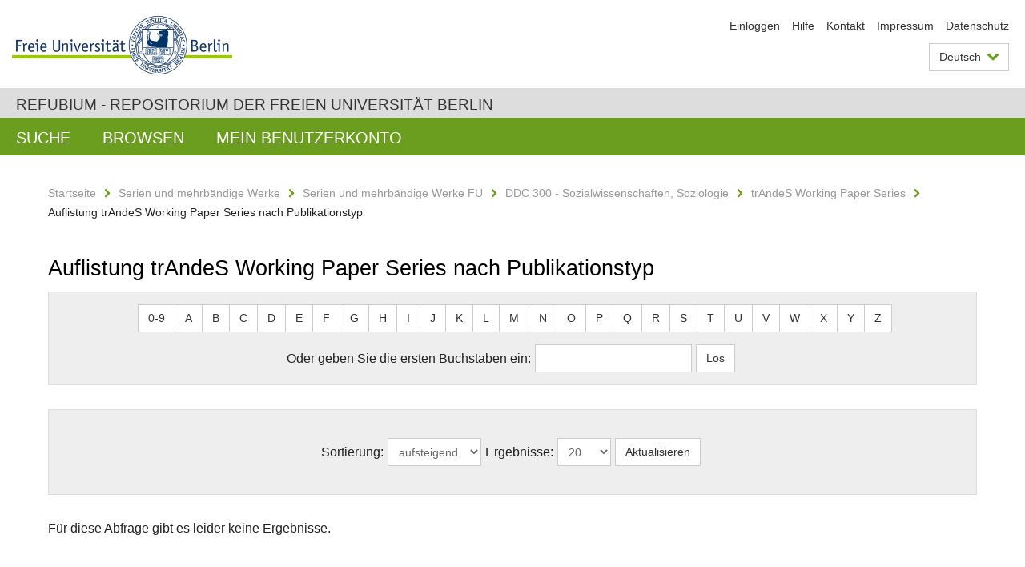

--- FILE ---
content_type: text/html;charset=utf-8
request_url: https://refubium.fu-berlin.de/handle/fub188/17716/browse?rpp=20&etal=-1&sort_by=-1&type=doctype&starts_with=0&order=ASC
body_size: 3804
content:
<!DOCTYPE html><!--[if lte IE 8]><html class="lt-ie9" lang="de" ><![endif]--><!--[if (gte IE 9)|!(IE)]<!--><html lang="de" class="ltr"><!--<![endif]--><head><META http-equiv="Content-Type" content="text/html; charset=UTF-8"><meta content="IE=edge" http-equiv="x-ua-compatible"><meta content="width=device-width,initial-scale=1.0" name="viewport"><meta name="Generator" content="DSpace 6.3"><link href="/cache_31563961fe5248ca3a497dbc4a2531e4/themes/FuCD/lib/css/app.css" media="all" type="text/css" rel="stylesheet"><link href="/cache_31563961fe5248ca3a497dbc4a2531e4/themes/FuCD/lib/css/bootstrap-pager.css" media="all" type="text/css" rel="stylesheet"><link href="/cache_31563961fe5248ca3a497dbc4a2531e4/themes/FuCD/lib/css/bootstrap-datepicker3.min.css" media="all" type="text/css" rel="stylesheet"><link href="/cache_31563961fe5248ca3a497dbc4a2531e4/themes/FuCD/lib/css/bootstrap-collapse.css" media="all" type="text/css" rel="stylesheet"><link href="/cache_31563961fe5248ca3a497dbc4a2531e4/themes/FuCD/lib/css/jquery-ui.css" media="all" type="text/css" rel="stylesheet"><link href="/cache_31563961fe5248ca3a497dbc4a2531e4/themes/FuCD/lib/css/custom.css" media="all" type="text/css" rel="stylesheet"><link href="/cache_31563961fe5248ca3a497dbc4a2531e4/themes/FuCD/lib/css/local.css" media="all" type="text/css" rel="stylesheet"><link href="https://refubium.fu-berlin.de/open-search/description.xml" title="Refubium" type="application/opensearchdescription+xml" rel="search"><title>Refubium - Auflistung trAndeS Working Paper Series nach Publikationstyp </title><script>
            function getLocale() {
                return 'de';
            }

            // Clear default text of empty text areas on focus
            function tFocus(element)
            {
                if (element.value == ' ') {
                    element.value='';
                }
            }

            // Clear default text of empty text areas on submit
            function tSubmit(form)
            {
                var defaultedElements = document.getElementsByTagName("textarea");
                for (var i=0; i != defaultedElements.length; i++) {
                    if (defaultedElements[i].value == ' ') {
                        defaultedElements[i].value='';
                    }
                }
            }

            if (typeof window.publication === 'undefined') { window.publication={}; }
            window.publication.contextPath = '';
            window.publication.themePath = '/cache_31563961fe5248ca3a497dbc4a2531e4/themes/FuCD/';

            if (!window.DSpace) { window.DSpace={}; }
            window.DSpace.context_path = '';
            window.DSpace.theme_path = '/cache_31563961fe5248ca3a497dbc4a2531e4/themes/FuCD/';

            
            </script><!--[if lte IE 8]><script src="/cache_31563961fe5248ca3a497dbc4a2531e4/themes/FuCD/lib/js/html5shiv.min.js"></script><script src="/cache_31563961fe5248ca3a497dbc4a2531e4/themes/FuCD/lib/js/respond.min.js"></script><![endif]--></head><body class="ub-datenbank"><div class="horizontal-bg-container-header"><div class="container container-header"><header><a id="seitenanfang" href="https://www.fu-berlin.de/" accesskey="O"></a><a title="Zur Startseite der Freien Universit&auml;t Berlin" href="https://www.fu-berlin.de/" class="fu-logo" accesskey="H"><picture><source srcset="/cache_31563961fe5248ca3a497dbc4a2531e4/themes/FuCD/images/fu-logo-1x.png 1x, /cache_31563961fe5248ca3a497dbc4a2531e4/themes/FuCD/images/fu-logo-2x.png 2x, /cache_31563961fe5248ca3a497dbc4a2531e4/themes/FuCD/images/fu-logo-3x.png 3x"><img alt="Logo der Freien Universit&auml;t Berlin" src="/cache_31563961fe5248ca3a497dbc4a2531e4/themes/FuCD/images/fu-logo-1x.png"></picture><span><img alt="Logo der Freien Universit&auml;t Berlin" src="/cache_31563961fe5248ca3a497dbc4a2531e4/themes/FuCD/images/fu-logo-text-2x.png"></span></a><h1 class="hide">Auflistung trAndeS Working Paper Series nach Publikationstyp </h1><hr class="hide"><ul class="top-nav"><li><a href="/login">Einloggen</a></li><li><a target="_blank" href="https://www.fu-berlin.de/sites/refubium">Hilfe</a></li><li><a href="/contact">Kontakt</a></li><li><a target="_blank" href="https://www.fu-berlin.de/sites/refubium/ueber-uns/impressum">Impressum</a></li><li><a target="_blank" href="https://www.fu-berlin.de/sites/refubium/ueber-uns/datenschutz/">Datenschutz</a></li></ul><div class="services-menu-icon no-print"><div class="icon-close icon-cds icon-cds-wrong"></div><div class="icon-menu"><div class="dot"></div><div class="dot"></div><div class="dot"></div></div></div><div class="services no-print"><div class="services-language dropdown"><div role="button" id="lang" data-toggle="dropdown" class="services-dropdown-button btn btn-default dropdown-toggle">Deutsch<div class="services-dropdown-button-icon"><div class="fa fa-chevron-down services-dropdown-button-icon-open"></div><div class="fa fa-chevron-up services-dropdown-button-icon-close"></div></div></div><ul role="menu" class="dropdown-menu dropdown-menu-right" aria-labelledby="lang"><li><a title="English version" lang="en" href="https://refubium.fu-berlin.de:443/handle/fub188/17716/browse?rpp=20&etal=-1&sort_by=-1&type=doctype&starts_with=0&order=ASC&locale-attribute=en">English</a></li><li class="disabled"><a title="Diese Seite ist die Deutschsprachige Version" lang="de" href="#">Deutsch</a></li></ul></div><div class="services-profile"><ul><li class="services-quick-access"><a href="/login" class="services-dropdown-button btn-default">Einloggen</a></li></ul></div></div></header></div></div><div class="horizontal-bg-container-identity"><div class="container container-identity"><div class="identity"><h2 class="identity-text-main"><a title="Zur Startseite von: Refubium" href="/">Refubium - Repositorium der Freien Universit&auml;t Berlin</a></h2></div></div></div><nav class="main-nav-container is-collapsed no-print"><div class="container main-nav-container-inner"><div class="main-nav-toggle"><span class="main-nav-toggle-text">Men&uuml;</span><span class="main-nav-toggle-icon"><span class="line"></span><span class="line"></span><span class="line"></span></span></div><ul class="main-nav level-1"><li class="main-nav-item level-1"><a class="main-nav-item-link level-1" href="/discover">Suche</a></li><li data-index="aspect.viewArtifacts.Navigation.list.browse" class="main-nav-item has-children is-collapsed level-1"><a class="main-nav-item-link level-1" href="#">Browsen</a><div class="icon-has-children"><div class="fa fa-angle-right"></div><div class="fa fa-angle-down"></div><div class="fa fa-angle-up"></div></div><ul class="main-nav level-2" style="display: none;"><li data-index="aspect.browseArtifacts.Navigation.list.global" class="main-nav-item has-children is-collapsed level-2"><a class="main-nav-item-link level-2" href="#">Gesamter Bestand</a><div class="icon-has-children"><div class="fa fa-angle-right"></div><div class="fa fa-angle-down"></div><div class="fa fa-angle-up"></div></div><ul class="main-nav level-3" style="display: none;"><li class="main-nav-item level-3"><a href="/community-list" class="main-nav-item-link level-3">Bereiche und Sammlungen</a></li><li class="main-nav-item level-3"><a href="/browse?type=author" class="main-nav-item-link level-3">Autor*in</a></li><li class="main-nav-item level-3"><a href="/browse?type=subjectDDC" class="main-nav-item-link level-3">DDC</a></li><li class="main-nav-item level-3"><a href="/browse?type=affiliation" class="main-nav-item-link level-3">Fachbereich/Einrichtung</a></li><li class="main-nav-item level-3"><a href="/browse?type=doctype" class="main-nav-item-link level-3">Publikationstyp</a></li><li class="main-nav-item level-3"><a href="/browse?type=subject" class="main-nav-item-link level-3">Schlagwort</a></li><li class="main-nav-item level-3"><a href="/browse?type=title" class="main-nav-item-link level-3">Titel</a></li></ul></li><li data-index="aspect.browseArtifacts.Navigation.list.context" class="main-nav-item has-children is-collapsed level-2"><a class="main-nav-item-link level-2" href="#">Diese Sammlung</a><div class="icon-has-children"><div class="fa fa-angle-right"></div><div class="fa fa-angle-down"></div><div class="fa fa-angle-up"></div></div><ul class="main-nav level-3" style="display: none;"><li class="main-nav-item level-3"><a href="/handle/fub188/17716/browse?type=author" class="main-nav-item-link level-3">Autor*in</a></li><li class="main-nav-item level-3"><a href="/handle/fub188/17716/browse?type=subjectDDC" class="main-nav-item-link level-3">DDC</a></li><li class="main-nav-item level-3"><a href="/handle/fub188/17716/browse?type=affiliation" class="main-nav-item-link level-3">Fachbereich/Einrichtung</a></li><li class="main-nav-item level-3"><a href="/handle/fub188/17716/browse?type=doctype" class="main-nav-item-link level-3">Publikationstyp</a></li><li class="main-nav-item level-3"><a href="/handle/fub188/17716/browse?type=subject" class="main-nav-item-link level-3">Schlagwort</a></li><li class="main-nav-item level-3"><a href="/handle/fub188/17716/browse?type=title" class="main-nav-item-link level-3">Titel</a></li></ul></li></ul></li><li data-index="aspect.viewArtifacts.Navigation.list.account" class="main-nav-item has-children is-collapsed level-1"><a class="main-nav-item-link level-1" href="#">Mein Benutzerkonto</a><div class="icon-has-children"><div class="fa fa-angle-right"></div><div class="fa fa-angle-down"></div><div class="fa fa-angle-up"></div></div><ul class="main-nav level-2" style="display: none;"><li class="main-nav-item level-2"><a href="/login" class="main-nav-item-link level-2">Einloggen</a></li><li class="main-nav-item level-2"><a href="/register" class="main-nav-item-link level-2">Registrieren</a></li></ul></li></ul></div><div class="main-nav-flyout-global"><div class="container"></div><button type="button" id="main-nav-btn-flyout-close"><i class="fa fa-angle-up"></i></button></div></nav><noscript><div id="no-js-warning">In ihrem Browser ist JavaScript deaktiviert. Einige Funktionen dieser Seite funktionieren ohne JavaScript nicht.</div></noscript><div class="content-wrapper main horizontal-bg-container-main"><div class="container breadcrumbs-container"><div class="row"><div class="col-xs-12"><div class="box breadcrumbs no-print"><p class="hide">Mikronavigation</p><ul class="fu-breadcrumb"><li><a href="/">Startseite</a><i class="fa fa-chevron-right"></i></li><li><a href="/handle/fub188/3">Serien und mehrb&auml;ndige Werke</a><i class="fa fa-chevron-right"></i></li><li><a href="/handle/fub188/23851">Serien und mehrb&auml;ndige Werke FU</a><i class="fa fa-chevron-right"></i></li><li><a href="/handle/fub188/16104">DDC 300 - Sozialwissenschaften, Soziologie</a><i class="fa fa-chevron-right"></i></li><li><a href="/handle/fub188/17716">trAndeS Working Paper Series</a><i class="fa fa-chevron-right"></i></li><li>Auflistung trAndeS Working Paper Series nach Publikationstyp</li></ul></div></div></div></div><div class="container"><div class="row"><div class="col-m-12 print-full-width"><div class="box box-standard-body"><h1 class="">Auflistung trAndeS Working Paper Series nach Publikationstyp </h1><div id="aspect_artifactbrowser_ConfigurableBrowse_div_browse-by-doctype" class=" primary"><div class="box box-bg"><form id="aspect_artifactbrowser_ConfigurableBrowse_div_browse-navigation" class="form-horizontal secondary navigation" action="browse" method="post" onsubmit="javascript:tSubmit(this);"><p id="aspect_artifactbrowser_ConfigurableBrowse_p_hidden-fields" class="form-inline text-center hidden"><input id="aspect_artifactbrowser_ConfigurableBrowse_field_rpp" class="form-control" name="rpp" type="hidden" value="20"><input id="aspect_artifactbrowser_ConfigurableBrowse_field_sort_by" class="form-control" name="sort_by" type="hidden" value="-1"><input id="aspect_artifactbrowser_ConfigurableBrowse_field_type" class="form-control" name="type" type="hidden" value="doctype"><input id="aspect_artifactbrowser_ConfigurableBrowse_field_etal" class="form-control" name="etal" type="hidden" value="-1"><input id="aspect_artifactbrowser_ConfigurableBrowse_field_order" class="form-control" name="order" type="hidden" value="ASC"></p><div role="navigation" id="aspect_artifactbrowser_ConfigurableBrowse_list_jump-list" class="btn-toolbar text-center jump-list form-group alphabet"><div class="btn-group"><a role="button" class="btn btn-default" href="browse?rpp=20&etal=-1&sort_by=-1&type=doctype&starts_with=0&order=ASC">0-9</a><a role="button" class="btn btn-default" href="browse?rpp=20&etal=-1&sort_by=-1&type=doctype&starts_with=A&order=ASC">A</a><a role="button" class="btn btn-default" href="browse?rpp=20&etal=-1&sort_by=-1&type=doctype&starts_with=B&order=ASC">B</a><a role="button" class="btn btn-default" href="browse?rpp=20&etal=-1&sort_by=-1&type=doctype&starts_with=C&order=ASC">C</a><a role="button" class="btn btn-default" href="browse?rpp=20&etal=-1&sort_by=-1&type=doctype&starts_with=D&order=ASC">D</a><a role="button" class="btn btn-default" href="browse?rpp=20&etal=-1&sort_by=-1&type=doctype&starts_with=E&order=ASC">E</a><a role="button" class="btn btn-default" href="browse?rpp=20&etal=-1&sort_by=-1&type=doctype&starts_with=F&order=ASC">F</a><a role="button" class="btn btn-default" href="browse?rpp=20&etal=-1&sort_by=-1&type=doctype&starts_with=G&order=ASC">G</a><a role="button" class="btn btn-default" href="browse?rpp=20&etal=-1&sort_by=-1&type=doctype&starts_with=H&order=ASC">H</a><a role="button" class="btn btn-default" href="browse?rpp=20&etal=-1&sort_by=-1&type=doctype&starts_with=I&order=ASC">I</a><a role="button" class="btn btn-default" href="browse?rpp=20&etal=-1&sort_by=-1&type=doctype&starts_with=J&order=ASC">J</a><a role="button" class="btn btn-default" href="browse?rpp=20&etal=-1&sort_by=-1&type=doctype&starts_with=K&order=ASC">K</a><a role="button" class="btn btn-default" href="browse?rpp=20&etal=-1&sort_by=-1&type=doctype&starts_with=L&order=ASC">L</a><a role="button" class="btn btn-default" href="browse?rpp=20&etal=-1&sort_by=-1&type=doctype&starts_with=M&order=ASC">M</a><a role="button" class="btn btn-default" href="browse?rpp=20&etal=-1&sort_by=-1&type=doctype&starts_with=N&order=ASC">N</a><a role="button" class="btn btn-default" href="browse?rpp=20&etal=-1&sort_by=-1&type=doctype&starts_with=O&order=ASC">O</a><a role="button" class="btn btn-default" href="browse?rpp=20&etal=-1&sort_by=-1&type=doctype&starts_with=P&order=ASC">P</a><a role="button" class="btn btn-default" href="browse?rpp=20&etal=-1&sort_by=-1&type=doctype&starts_with=Q&order=ASC">Q</a><a role="button" class="btn btn-default" href="browse?rpp=20&etal=-1&sort_by=-1&type=doctype&starts_with=R&order=ASC">R</a><a role="button" class="btn btn-default" href="browse?rpp=20&etal=-1&sort_by=-1&type=doctype&starts_with=S&order=ASC">S</a><a role="button" class="btn btn-default" href="browse?rpp=20&etal=-1&sort_by=-1&type=doctype&starts_with=T&order=ASC">T</a><a role="button" class="btn btn-default" href="browse?rpp=20&etal=-1&sort_by=-1&type=doctype&starts_with=U&order=ASC">U</a><a role="button" class="btn btn-default" href="browse?rpp=20&etal=-1&sort_by=-1&type=doctype&starts_with=V&order=ASC">V</a><a role="button" class="btn btn-default" href="browse?rpp=20&etal=-1&sort_by=-1&type=doctype&starts_with=W&order=ASC">W</a><a role="button" class="btn btn-default" href="browse?rpp=20&etal=-1&sort_by=-1&type=doctype&starts_with=X&order=ASC">X</a><a role="button" class="btn btn-default" href="browse?rpp=20&etal=-1&sort_by=-1&type=doctype&starts_with=Y&order=ASC">Y</a><a role="button" class="btn btn-default" href="browse?rpp=20&etal=-1&sort_by=-1&type=doctype&starts_with=Z&order=ASC">Z</a></div></div><p class="form-inline text-center no-margin"><label for="aspect_artifactbrowser_ConfigurableBrowse_field_starts_with">Oder geben Sie die ersten Buchstaben ein:</label><input id="aspect_artifactbrowser_ConfigurableBrowse_field_starts_with" class="form-control" name="starts_with" type="text" title="Auflistung von Dokumenten, die mit diesen Buchstaben anfangen"><input id="aspect_artifactbrowser_ConfigurableBrowse_field_submit" class="btn btn-default" name="submit" type="submit" value="Los"></p></form></div><div class="box box-bg"><form id="aspect_artifactbrowser_ConfigurableBrowse_div_browse-controls" class="form-horizontal browse controls" action="browse?resetOffset=true" method="post" onsubmit="javascript:tSubmit(this);"><p id="aspect_artifactbrowser_ConfigurableBrowse_p_hidden-fields" class="form-inline text-center hidden"><input id="aspect_artifactbrowser_ConfigurableBrowse_field_type" class="form-control" name="type" type="hidden" value="doctype"><input id="aspect_artifactbrowser_ConfigurableBrowse_field_starts_with" class="form-control" name="starts_with" type="hidden" value="0"></p><p class="form-inline text-center no-margin"><label for="aspect_artifactbrowser_ConfigurableBrowse_field_order"> Sortierung: </label><select id="aspect_artifactbrowser_ConfigurableBrowse_field_order" class="form-control" name="order"><option value="ASC" selected>aufsteigend</option><option value="DESC">absteigend</option></select><label for="aspect_artifactbrowser_ConfigurableBrowse_field_rpp"> Ergebnisse: </label><select id="aspect_artifactbrowser_ConfigurableBrowse_field_rpp" class="form-control" name="rpp"><option value="5">5</option><option value="10">10</option><option value="20" selected>20</option><option value="40">40</option><option value="60">60</option><option value="80">80</option><option value="100">100</option></select><input id="aspect_artifactbrowser_ConfigurableBrowse_field_update" class="btn btn-default" name="update" type="submit" value="Aktualisieren"></p></form></div><div id="aspect_artifactbrowser_ConfigurableBrowse_div_browse-by-doctype-results" class=" primary"><p class="ds-paragraph">F&uuml;r diese Abfrage gibt es leider keine Ergebnisse.</p></div></div></div></div></div></div></div><div class="horizontal-bg-container-footer no-print"><div class="container container-footer"><footer><div class="row"><div class="col-m-6 col-l-3"><div class="box"><h3 class="footer-section-headline">Information</h3><ul class="footer-section-list fa-ul"><li><a href="/contact"><i class="fa fa-li fa-chevron-right"></i>Kontakt</a></li><li><a target="_blank" href="https://www.fu-berlin.de/sites/refubium/ueber-uns/impressum"><i class="fa fa-li fa-chevron-right"></i>Impressum</a></li><li><a target="_blank" href="https://www.fu-berlin.de/sites/refubium/ueber-uns/datenschutz/"><i class="fa fa-li fa-chevron-right"></i>Datenschutz</a></li></ul></div></div><div class="clearfix visible-m"></div><div class="col-m-6 col-l-3"><div class="box"><h3 class="footer-section-headline">Diese Seite</h3><ul class="footer-section-list fa-ul"><li><a href="javascript:window.print()"><i class="fa fa-li fa-chevron-right"></i>Drucken</a></li><li><a href="/feedback"><i class="fa fa-li fa-chevron-right"></i>Feedback abschicken</a></li><li><a target="_blank" href="https://www.fu-berlin.de/sites/refubium"><i class="fa fa-li fa-chevron-right"></i>Hilfe</a></li></ul></div></div><div class="clearfix visible-m"></div><div class="col-m-6 col-l-6"><div class="box logo-container"><a target="_blank" href="http://www.dini.de/dini-zertifikat/"><img class="logo" alt="DINI-Zertifikat" src="/cache_31563961fe5248ca3a497dbc4a2531e4/themes/FuCD/images/dini_small.png"></a></div></div></div></footer></div></div><a title="Zum Seitenanfang" class="scroll-top" href="#"><span role="presentation" class="fa fa-chevron-up"></span></a><script src="/cache_31563961fe5248ca3a497dbc4a2531e4/themes/FuCD/lib/js/jquery.js"></script><script src="/cache_31563961fe5248ca3a497dbc4a2531e4/themes/FuCD/lib/js/app.js"></script><script src="/cache_31563961fe5248ca3a497dbc4a2531e4/themes/FuCD/lib/js/jquery-ui.js"></script><script src="/cache_31563961fe5248ca3a497dbc4a2531e4/themes/FuCD/lib/js/custom.js"></script><script src="/cache_31563961fe5248ca3a497dbc4a2531e4/themes/FuCD/lib/js/holder.min.js"></script></body></html>